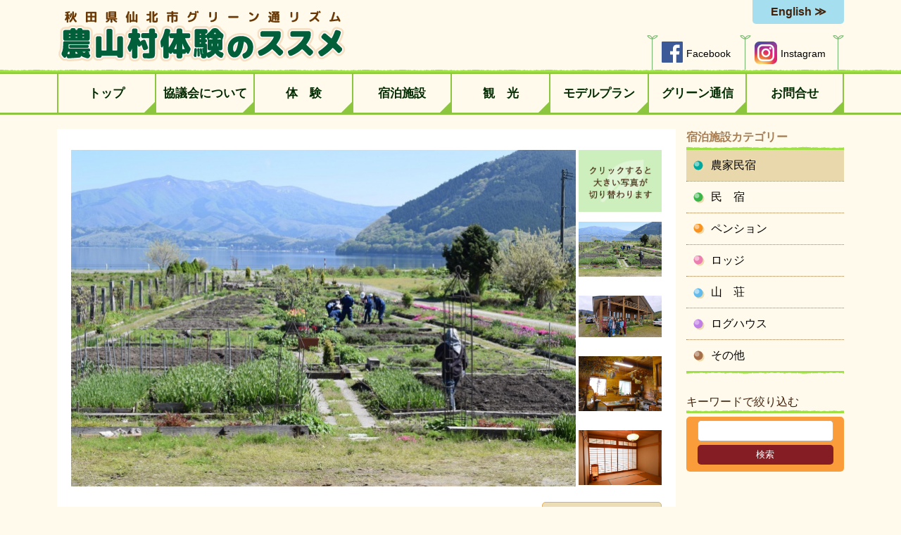

--- FILE ---
content_type: text/html; charset=UTF-8
request_url: https://semboku-gt.jp/stay/teruko/
body_size: 5864
content:
<!DOCTYPE HTML PUBLIC "-//W3C//DTD HTML 4.01 Transitional//EN">
<html>
<head>
    <link rel="shortcut icon" href="https://semboku-gt.jp/img/all/favicon.ico">
    <meta name="viewport" content="width=device-width,initial-scale=1.0,user-scalable=no,maximum-scale=1" />
    <meta name="keywords" content="農山村体験,仙北市,グリーンツーリズム,秋田,田沢湖,角館,西木,農家民宿,宿泊体験,レジャー,きりたんぽ,樺細工,仙北市農山村体験推進協議会">
    <meta name="description" content="仙北市農山村体験推進協議会の公式サイト" >
    <title>農家民宿 輝湖 | 農山村体験のススメ</title>
    <link type="text/css" rel="stylesheet" href="https://semboku-gt.jp/css/page-style.css" />

    <script type="text/javascript" src="https://semboku-gt.jp/js/jquery.min.js"></script>
	
	<!--ハンバーガーメニュー -->
	<script src="https://semboku-gt.jp/js/fatNav/jquery.fatNav.js"></script>
	<script>
	$(document).ready(function() {
    	$.fatNav();
	});
	</script>
	
	<!--「宿泊施設」サムネイル写真スクリプト -->
	<script type="text/javascript">
	$(function(){
	$("img.ChangePhoto").click(function(){
		var ImgSrc = $(this).attr("src");
		var ImgAlt = $(this).attr("alt");
		$("img#MainPhoto").attr({src:ImgSrc,alt:ImgAlt});
		$("img#MainPhoto").hide();
		$("img#MainPhoto").fadeIn("slow");
		return false;
	});
	});
	</script>

	<!--「体験」スライド -->
	<script type="text/javascript" src="https://semboku-gt.jp/js/bxslider/jquery.bxslider2.js"></script>
	<link rel="stylesheet" href="https://semboku-gt.jp/js/bxslider/jquery.bxslider2.css" />
	<script>
	jQuery(document).ready(function($){
            $('.bxslider2').bxSlider({
　　　　　　　　　auto: true,
　　　　　　　　　mode: 'fade',
　　　　　　　　　speed:2500,
                  pager: true,
                  controls:false,
				  responsive: true,
                  pause:6000
            });
        });
	</script>
	

	<!--「宿泊施設」googleマップの埋め込み -->
	<script src="https://maps.googleapis.com/maps/api/js?key=AIzaSyAbsQmSvNkEEnI1IksQGFw7SjQYsXLLstI"></script>
	<script type="text/javascript">
	(function($) {
 
	function new_map( $el ) {
    var $markers = $el.find('.marker');       
    var args = {
        zoom        : 16,
        center      : new google.maps.LatLng(0, 0),
        mapTypeId   : google.maps.MapTypeId.ROADMAP
    };       
    var map = new google.maps.Map( $el[0], args);
    map.markers = [];
    $markers.each(function(){ 
        add_marker( $(this), map );
    });
    center_map( map );
    return map;
	}

	function add_marker( $marker, map ) {
    var latlng = new google.maps.LatLng( $marker.attr('data-lat'), $marker.attr('data-lng') );
    var marker = new google.maps.Marker({
        position    : latlng,
        map         : map
    });
    map.markers.push( marker );
    if( $marker.html() )
    {
        var infowindow = new google.maps.InfoWindow({
            content     : $marker.html()
        });
        google.maps.event.addListener(marker, 'click', function() {
            infowindow.open( map, marker );
        });
    }
	}

	function center_map( map ) {
    var bounds = new google.maps.LatLngBounds();
    $.each( map.markers, function( i, marker ){
        var latlng = new google.maps.LatLng( marker.position.lat(), marker.position.lng() );
        bounds.extend( latlng );
    });
    if( map.markers.length == 1 )
    {
        map.setCenter( bounds.getCenter() );
        map.setZoom( 16 );
    }
    else
    {
        map.fitBounds( bounds );
    }
	}

	var map = null;
	$(document).ready(function(){
    $('.acf-map').each(function(){
        map = new_map( $(this) );
    });
	});
	})(jQuery);
	</script>
	
	<!-- Global site tag (gtag.js) - Google Analytics -->
	<script async src="https://www.googletagmanager.com/gtag/js?id=UA-116647564-1"></script>
	<script>
  	window.dataLayer = window.dataLayer || [];
  	function gtag(){dataLayer.push(arguments);}
  	gtag('js', new Date());

  	gtag('config', 'UA-116647564-1');
	</script>
	
</head>

<body>
	
<!-- ヘッダー -->
<div class="header">
<div class="header-left">
	<div class="header-logo"><a href="https://semboku-gt.jp"><img src="https://semboku-gt.jp/img/all/hed_01.png"></a></div>
</div>
<div class="header-right">
	<a class="en-bottom" href="https://semboku-gt.jp/en/">English ≫</a>
	<div class="clear"></div>
	
	<div class="header-leaf"></div>
	<div class="header-box1"><a href="https://www.facebook.com/sembokugt/" target="_blank"><img src="https://semboku-gt.jp/img/all/hed_03.png"></a><a href="https://www.facebook.com/sembokugt/" target="_blank"><p>Facebook</p></a></div>
	<div class="header-leaf"></div>
	<div class="header-box2"><a href="https://www.instagram.com/sembokugt/?hl=ja" target="_blank"><img src="https://semboku-gt.jp/img/all/hed_04.png"></a><a href="https://www.instagram.com/sembokugt/?hl=ja" target="_blank"><p>Instagram</p></a></div>
	<div class="header-leaf"></div>
</div>
		
<!--ハンバーガーメニュー-->
<div class="fat-nav">
    <div class="fat-nav__wrapper">
        <ul>
        <li class="fat-left"><a href="https://semboku-gt.jp">トップ</a></li>
        <li class="fat-right"><a href="https://semboku-gt.jp/about/">協議会について</a></li>
			<div class="clear"></div>
        <li class="fat-left"><a href="https://semboku-gt.jp/experience/">体　験</a></li>
        <li class="fat-right"><a href="https://semboku-gt.jp/stay/">宿泊施設</a></li>
			<div class="clear"></div>
		<li class="fat-left"><a href="https://semboku-gt.jp/sightseeing/">観　光</a></li>
		<li class="fat-right"><a href="https://semboku-gt.jp/category/plan/">モデルプラン</a></li>
			<div class="clear"></div>
		<li class="fat-left"><a href="https://semboku-gt.jp/blog/">グリーン通信</a></li>
		<li class="fat-right"><a href="https://semboku-gt.jp/contact/">お問合せ</a></li>
			<div class="clear"></div>
			<li class="fat-left" style="border-bottom:none; border-right:none;"><a href="https://www.facebook.com/sembokugt/" target="_blank"><img src="https://semboku-gt.jp/img/all/hed_03.png"><p>Facebook</p></a></li>
		<li class="fat-right" style="border-bottom:none;"><a href="https://www.instagram.com/sembokugt/?hl=ja" target="_blank"><img src="https://semboku-gt.jp/img/all/hed_04.png"><p>Instagram</p></a></li>
			<div class="clear"></div>
		<li><a class="fat-en-bottom" href="https://semboku-gt.jp/en/">English ≫</a></li>
		<li style="margin:10px 0 0 0; text-align:center;"><a style="display: block; color:#fff; font-size:15px;" href="https://semboku-gt.jp/sitepolicy/">サイトポリシー</a></li>
        </ul>
    </div>
</div>

<div class="clear"></div>
</div>
<div class="menu-line"></div>
<!-- ヘッダーここまで -->

		

<!-- トップメニュー -->
<div class="nav-border">
   <div id="navi">
       <div class="navigation">
	<div class="menu-menu-container"><ul id="menu-menu" class="menu"><li id="menu-item-22" class="menu-item menu-item-type-custom menu-item-object-custom menu-item-home menu-item-22"><a href="https://semboku-gt.jp/">トップ</a></li>
<li id="menu-item-21" class="menu-item menu-item-type-post_type menu-item-object-page menu-item-21"><a href="https://semboku-gt.jp/about/">協議会について</a></li>
<li id="menu-item-64" class="menu-item menu-item-type-custom menu-item-object-custom menu-item-64"><a href="https://semboku-gt.jp/experience/">体　験</a></li>
<li id="menu-item-65" class="menu-item menu-item-type-custom menu-item-object-custom menu-item-65"><a href="https://semboku-gt.jp/stay/">宿泊施設</a></li>
<li id="menu-item-18" class="menu-item menu-item-type-post_type menu-item-object-page menu-item-18"><a href="https://semboku-gt.jp/sightseeing/">観　光</a></li>
<li id="menu-item-192" class="menu-item menu-item-type-custom menu-item-object-custom menu-item-192"><a href="https://semboku-gt.jp/category/plan/">モデルプラン</a></li>
<li id="menu-item-66" class="menu-item menu-item-type-custom menu-item-object-custom menu-item-66"><a href="https://semboku-gt.jp/blog/">グリーン通信</a></li>
<li id="menu-item-184" class="menu-item menu-item-type-custom menu-item-object-custom menu-item-184"><a href="https://semboku-gt.jp/contact/">お問合せ</a></li>
</ul></div>       </div>
   </div>
</div>
<!-- トップメニューここまで -->

<div class="body-main">


<div class="body-right">
<div class="sidebar">
<div class="sub-title">宿泊施設カテゴリー</div>
<div class="sub-top"></div>
<ul class="said-nav">
	<!-- 農家民宿 --> 
	<li class="stay-said-li1"><a style="border-top:0;" class="active" href="https://semboku-gt.jp/staylist/farm-inn/">農家民宿</a></li>
	<li class="stay-said-li2"><a href="https://semboku-gt.jp/staylist/guest-house/">民　宿</a></li>
	<li class="stay-said-li3"><a href="https://semboku-gt.jp/staylist/bb/">ペンション</a></li>
	<li class="stay-said-li4"><a href="https://semboku-gt.jp/staylist/lodge/">ロッジ</a></li>
	<li class="stay-said-li5"><a href="https://semboku-gt.jp/staylist/mountain-retreat/">山　荘</a></li>
	<li class="stay-said-li6"><a href="https://semboku-gt.jp/staylist/log-house/">ログハウス</a></li>
	<li class="stay-said-li7"><a href="https://semboku-gt.jp/staylist/other/">その他</a></li>
</ul>
<div class="sub-under"></div>
	
<li id="search-2" class="widget widget_search">
	<h2 class="widgettitle">キーワードで絞り込む</h2>
	<form role="search" method="get" id="searchform" class="searchform" action="https://semboku-gt.jp/">
		<div>
		<label class="screen-reader-text" for="s">検索:</label>
		<input type="hidden" name="post_type" value="stay">
		<input type="text" value="" name="s" id="s" />
		<input type="submit" id="searchsubmit" value="検索" />
		</div>
	</form>
</li>
	
</div>
</div>
	
	
	
<!-- 記事要素 -->
<div class="body-left">
<div class="sidebar">


	

	
<div class="wrap">
<div class="wrap-big"><img src="https://semboku-gt.jp/wp/wp-content/uploads/2018/03/18558612_1393474530698668_6284305736389037689_o.jpg" alt="" id="MainPhoto"></div>
<ul>
<li><img src="../../img/stay/photo.png" alt="" class="ChangePhoto-top"></li>
<li><img src="https://semboku-gt.jp/wp/wp-content/uploads/2018/03/18558612_1393474530698668_6284305736389037689_o.jpg" alt="" class="ChangePhoto"></li>
<li><img src="https://semboku-gt.jp/wp/wp-content/uploads/2018/03/205873680_335646454806605_1077360429526562472_n.jpg" alt="" class="ChangePhoto"></li>
<li><img src="https://semboku-gt.jp/wp/wp-content/uploads/2018/03/204653380_298157218664269_3473784246244670156_n.jpg" alt="" class="ChangePhoto"></li>
<li style="margin-right:0;"><img src="https://semboku-gt.jp/wp/wp-content/uploads/2018/03/206512982_228357752251563_6340051277716105430_n.jpg" alt="" class="ChangePhoto"></li>
<div class="clear"></div>

</ul>
</div>
<div class="clear"></div>

	 <a class="stay-single-bottom" href="https://semboku-gt.jp/reserve/">宿泊予約する</a>

	
<div class="stay-list-title-farm-inn" style="margin-top:20px;">農家民宿 輝湖</div>
<div class="single-stay-content"><p><span style="font-weight: 400;">電柱や木に全く邪魔されず、目の前に広がる<strong>田沢湖の美しい景色を贅沢に独り占め</strong>できる農家民宿です。ハーブガーデンを営んでおり、ハーブの摘み取りやカゴ編み、つる細工作りなどの体験も楽しむことができます。最高のロケーションにきっと感動すること間違いなしです！</span></p><h3>プロモーション動画</h3><p><iframe title="「Teruko」-Semboku City PV-" width="500" height="281" src="https://www.youtube.com/embed/6LLC7MswVf4?feature=oembed" frameborder="0" allow="accelerometer; autoplay; clipboard-write; encrypted-media; gyroscope; picture-in-picture; web-share" referrerpolicy="strict-origin-when-cross-origin" allowfullscreen></iframe></p><h3>オーナーインタビュー</h3><p><iframe title="「Teruko」-Owner&#039;s interview-" width="500" height="281" src="https://www.youtube.com/embed/zMETiHs1PDQ?feature=oembed" frameborder="0" allow="accelerometer; autoplay; clipboard-write; encrypted-media; gyroscope; picture-in-picture; web-share" referrerpolicy="strict-origin-when-cross-origin" allowfullscreen></iframe></p><p>＜近隣観光スポット＞</p><ul><li>田沢湖：目の前</li><li>思い出の潟分校：車で4分（昭和49年に廃校になった分校を修復し一般公開しています）</li><li>田沢湖（たつこ像）：車で7分</li><li>田沢湖（白浜の遊泳場）：車で12分</li></ul></div>

	
<div class="flex">
  <div class="about-left">代表者</div>
  <div class="about-right">高橋　輝子</div>
<div class="clear"></div>
</div>
<div class="flex">
  <div class="about-left">住　所</div>
  <div class="about-right">仙北市田沢湖潟字蛭児堂90-2</div>
<div class="clear"></div>
</div>
<div class="flex">
  <div class="about-left">TEL</div>
  <div class="about-right">0187-43-0053</div>
<div class="clear"></div>
</div>
<div class="flex">
  <div class="about-left">宿泊料金<br>（税込）</div>
  <div class="about-right">【大人料金】<br />
□1泊2食付 10,000円～<br />
□1泊朝食付 7,500円～<br />
□素泊まり 6,000円～<br />
【小学生料金】<br />
□1泊2食付 7,000円～<br />
□1泊朝食付 5,500円～<br />
□素泊まり 4,500円～		  <!--その他以外は、共通文あり-->
	  <p style="font-size:15px; line-height:1.2em; margin-top:10px;">※時期などにより宿泊料金が異なる場合がございますので、ご予約希望を受付後、正式な宿泊料金をお知らせいたします。</p>
		</div>
<div class="clear"></div>
</div>
<div class="flex">
  <div class="about-left">宿泊定員</div>
  <div class="about-right">5	  		  <!--その他以外は、あり-->
	  人
		</div>
<div class="clear"></div>
</div>
<div class="flex">
  <div class="about-left">施設備品</div>
  <div class="about-right">歯ブラシ、フェイスタオル、バスタオル、ドライヤー、浴衣</div>
<div class="clear"></div>
</div>
<div class="flex">
  <div class="about-left">Wi-Fi</div>
  <div class="about-right">使用できます</div>
<div class="clear"></div>
</div>
<div class="flex">
  <div class="about-left">最寄駅</div>
  <div class="about-right">【アクセス】<br />
＜バス＞<br />
ＪＲ田沢湖駅から「田沢湖一周線」を利用し、「上田子ノ木（かみたつこのき）」で下車（所要時間約20分）。バス停より徒歩4分です。<br />
バス時刻（田沢湖駅）10:45発、13:25発、15:25発、16:20発、17:55（土日祝運休）発<br />
＜車＞<br />
ＪＲ田沢湖駅から約20分です。<br />
<br />
※なるべく路線バスのご利用をお願いしていますが、駅と宿間の送迎をご希望の方はお問い合わせください。<br />
</div>
<div class="clear"></div>
</div>
<div class="flex">
  <div class="about-left">お支払方法</div>
  <div class="about-right">現金もしくは前払いのキャッシュレス決済が可能です。</div>
<div class="clear"></div>
</div>
<div class="flex">
  <div class="about-left">備考</div>
  <div class="about-right"></div>
<div class="clear"></div>
</div>
	
<div class="acf-map">
    <div class="marker" data-lat="39.7006342" data-lng="140.68189370000005"></div>
</div>
	

			 <a class="stay-single-bottom2" href="https://semboku-gt.jp/reserve/">宿泊予約する</a>
	




<div style="margin-top:15px;"><b>【ご予約の際の注意事項】</b></div>
<div class="form-indenttext">①宿泊予定日の1週間以上前にお申込み下さい。1週間以内のご予約については直接宿泊施設へお問合せ下さい。</div>
	<div class="form-indenttext">②当協議会事務局より宿泊施設へお部屋の空き状況を確認の上、 ご予約可否をメールにてご連絡いたします。</div>
<div class="form-indenttext">③土日祝やゴールデンウィーク、年末年始の期間中にご予約いただいた場合、翌営業日以降にご予約可否をメールいたします。</div>
	
</div>
</div>



<div class="clear"></div>

</div>



<!-- フッター -->
<div class="footer-border"></div>
<div class="footer">
<div class="footer-area">

<div class="footer-left">
  	<div class="footer-text1">一般社団法人　仙北市農山村体験推進協議会</div>
  	<img class="footer-img" src="https://semboku-gt.jp/img/all/foot_02.png">
  	<div class="footer-text2">
  	〒014-0392 　<br class="br-phone">秋田県仙北市角館町中菅沢81-8<br>
  	TEL：0187-43-2277<br class="br-phone">（平日9：00～17：00）<br>
	FAX：0187-55-1515
  	</div>
	<div class="clear"></div>
</div>


<div class="footer-search">
	<div>サイト内検索<img style="margin:0 0 -6px 0;" src="https://semboku-gt.jp/img/all/foot_03.png"></div>
	<form role="search" method="get" id="searchform" class="" action="https://semboku-gt.jp/">
	<div>
		<input class="footer-search-box" type="text" value="" name="s" id=""/>
		<input class="footer-search-submit" type="submit" id="" value="検 索" />
		<div class="clear"></div>
	</div>
	</form>
</div>


<div class="footer-right">
	<div class="footer-right-box1">
	<div class="footer-link"><a href="https://semboku-gt.jp">トップページ</a></div>
	<div class="footer-link"><a href="https://semboku-gt.jp/about/">協議会について</a></div>
	<div class="footer-link"><a href="https://semboku-gt.jp/about/overview/">団体概要</a></div>
	<div class="footer-link"><a href="https://semboku-gt.jp/experience/">体　験</a></div>
	<div class="footer-link"><a href="https://semboku-gt.jp/stay/">宿泊施設</a></div>
	<div class="footer-link"><a href="https://semboku-gt.jp/sightseeing/">観　光</a></div>
	</div>
	<div class="footer-right-box2">
	<div class="footer-link"><a href="https://semboku-gt.jp/category/plan/">モデルプラン</a></div>
	<div class="footer-link"><a href="https://semboku-gt.jp/blog/">グリーン通信</a></div>
	<div class="footer-link"><a href="https://semboku-gt.jp/contact/">お問合せ</a></div>
	<div class="footer-link"><a href="https://semboku-gt.jp/reserve/">予約フォーム</a></div>
	<div class="footer-link"><a href="https://semboku-gt.jp/about/member/">会員一覧</a></div>
	<div class="footer-link"><a href="https://semboku-gt.jp/sitepolicy/">サイトポリシー</a></div>
	</div>
</div>
<div class="clear"></div>


</div>
</div>
<div class="copy">Copyright (C) 2018 semboku-gt All Rights Reserved.</div>
<!-- フッターここまで -->


<link href="https://semboku-gt.jp/js/fit-sidebar/jquery.fit-sidebar.css" rel="stylesheet" type="text/css" media="screen" >
<script src="https://semboku-gt.jp/js/fit-sidebar/jquery.fit-sidebar.js"></script>
<script type="text/javascript">
$('.body-right .sidebar').fitSidebar({
  wrapper : '.body-left-expe .body-left',
  responsiveWidth : 1118
});
</script>

</body>
</html>

--- FILE ---
content_type: text/css
request_url: https://semboku-gt.jp/css/page-style.css
body_size: 10012
content:
/*
Theme Name: 仙北市農山村体験推進協議会
Description: 仙北市農山村体験推進協議会のテーマ
Author: Mika Obata
Version: 1.0

2018.03
*/


/*
有限会社インフォテック　2カラムスタイル
2018 小畑


☆優先順位☆

[1位(スマホ)]・・・739px以下のスタイル
[2位(タブレット)]・740px以上～1117px以内のスタイル
[3位(パソコン)]・・1118px以上のスタイル


・3種類でフレキシブル対応をしているので今後さらに分ける場合は追加出来ます
・全てに対応させたい場合は[1位]のみに記述しておけばOKです
*/



/* ---スマホ(739px以下の時のスタイル)--- */

body{
	font-family:"Yu Gothic Medium", "游ゴシック Medium", YuGothic, "游ゴシック体", "ヒラギノ角ゴ Pro W3", "メイリオ", sans-serif;
	margin:0;
	background-color:#fffaeB;
	line-height:1.5em;
}
p{
	font-size:16px;
	margin:0;
	padding:0;
}



/*クリア用*/
.clear{
	clear:both;
}
.br-phone {
    display: inline;
}
.br-pc {
    	display:none;
}



/*メイン*/
.body-main{
	padding:20px 0;
	margin: 0 5px;
}
.body-left{
	float:none;
	background-color:#fff;
	padding:10px 5px;
	margin:0 0 20px 0;
}
.body-left-expe{
	float:none;
	padding:10px 5px;
	margin:0 0 20px 0;
}
.body-left-green{
	float:none;
	background-color:#fff;
	padding:10px 5px;
	margin:0 0 20px 0;
}
.body-right{
	float:none;
	width:100%;
}



/*ヘッダー*/
.header{
		width:100%;
}
.header-left{
		float:none;
		padding-top:60px;
		padding-bottom:10px;
}
.header-logo img{
    		display: block;
		width: auto;
		height: auto;
		max-width: 95%;
		max-height: 100%;
		margin-left: auto;
		margin-right: auto;
}
.header-right{
		display:none;
}



/*メニュー*/
.menu-line{
	background-image: url("../../../../../img/all/menu_01.png");
	height:4px;
	margin:0;
}
.nav-border{
  	border-top:0;
  	border-bottom:3px solid #8CC63F;
  	margin:0;
}
.menu{
	display:none;
}
/*ハンバーガーアイコンのCSS*/
.hamburger {
  display: block;
  position: fixed;
  width: 100%;
  height: 45px;
  background-color:#015f3a;
  border-bottom:3px solid #024427;
  opacity: 0.9;
  top: 0;
  right: 0;
  z-index: 10000;
  padding: 12px;
  -moz-box-sizing: border-box;
  -webkit-box-sizing: border-box;
  box-sizing: border-box;
  -webkit-tap-highlight-color: transparent;
  -webkit-tap-highlight-color: transparent;
  -ms-touch-action: manipulation;
  touch-action: manipulation;
}
.hamburger__icon {
  position: relative;
  margin-top: 7px;
  margin-bottom: 7px;
}
.hamburger__icon, .hamburger__icon:before, .hamburger__icon:after {
  display: block;
  width: 25px;
  height: 2px;
  background-color: #fff;
  -moz-transition-property: background-color, -moz-transform;
  -o-transition-property: background-color, -o-transform;
  -webkit-transition-property: background-color, -webkit-transform;
  transition-property: background-color, transform;
  -moz-transition-duration: 0.4s;
  -o-transition-duration: 0.4s;
  -webkit-transition-duration: 0.4s;
  transition-duration: 0.4s;
}
.hamburger__icon:before, .hamburger__icon:after {
  position: absolute;
  content: "";
}
.hamburger__icon:before {
  top: -7px;
}
.hamburger__icon:after {
  top: 7px;
}
.hamburger.active .hamburger__icon {
  background-color: transparent;
}
.hamburger.active .hamburger__icon:before, .hamburger.active .hamburger__icon:after {
  background-color: #fff;
}
.hamburger.active .hamburger__icon:before {
  -moz-transform: translateY(7px) rotate(45deg);
  -ms-transform: translateY(7px) rotate(45deg);
  -webkit-transform: translateY(7px) rotate(45deg);
  transform: translateY(7px) rotate(45deg);
}
.hamburger.active .hamburger__icon:after {
  -moz-transform: translateY(-7px) rotate(-45deg);
  -ms-transform: translateY(-7px) rotate(-45deg);
  -webkit-transform: translateY(-7px) rotate(-45deg);
  transform: translateY(-7px) rotate(-45deg);
}
.fat-nav {
  top: 0;
  right: 0;
  z-index: 9999;
  position: fixed;
  display: none;
  width: 100%;
  height: 100%;
  background: rgba(0, 0, 0, 0.8);
  -moz-transform: scale(1.4);
  -ms-transform: scale(1.4);
  -webkit-transform: scale(1.4);
  transform: scale(1.4);
  -moz-transition-property: -moz-transform;
  -o-transition-property: -o-transform;
  -webkit-transition-property: -webkit-transform;
  transition-property: transform;
  -moz-transition-duration: 0.4s;
  -o-transition-duration: 0.4s;
  -webkit-transition-duration: 0.4s;
  transition-duration: 0.4s;
  overflow-y: auto;
  overflow-x: hidden;
  -webkit-overflow-scrolling: touch;
}
.fat-nav__wrapper {
  width: 100%;
  height: 100%;
  display: table;
  table-layout: fixed;
}
.fat-nav.active {
  -moz-transform: scale(1);
  -ms-transform: scale(1);
  -webkit-transform: scale(1);
  transform: scale(1);
}
.fat-nav ul {
  display: table-cell;
  vertical-align: middle;
  margin: 0;
  padding: 0;
}
.fat-nav li {
  display: block;
  list-style-type: none;
  text-align: center;
  padding: 0;
}
.fat-nav li:hover {
	background-color:rgba(255,255,255,0.5);
}
.fat-nav li.fat-left {
  width:49.5%;
  float:left;
  border-top:1px dotted #fff;
  border-right:1px dotted #fff;
}
.fat-nav li.fat-right {
  width:50%;
  float:right;
  border-top:1px dotted #fff;
}
.fat-nav li, .fat-nav li a {
  color: #fff;
}
.fat-nav li a {
  display:block;
  text-decoration: none;
  padding:10px 0;
}
.fat-en-bottom{
	display: block;
	width:90%;
	background-color:#a5dfef;
	text-decoration: none;
	color:#42210B;
	text-align:center;
	font-weight:bold;
	padding:5px 0;
	margin:20px auto 0 auto;
	border-radius: 5px;
}
.fat-en-bottom:hover{
	background-color:#40bfe2;
}



/*フッター*/
.footer-border{
	background-image: url("../../../../../img/all/foot_01.png");
	height:7px;
}
.footer{
	background-color:#1AA05D;
}
.footer-area{
	padding:20px 5px;
}
.footer-left{
	width:100%;
	float:none;
}
.footer-search{
	width:70%;
	float:none;
	margin-left:auto;
	margin-right:auto;
	margin-top:30px;
}
.footer-search-box{
	width:65%;
}
.footer-search-submit{
	width:25%;
}

/*フッター検索用ウィジェットスタイル*/
.footer-search-box {
    display: block;
    float:left;
    width: 70%;
    padding: 1px 5px;
    margin:0;
    border-radius: 0;
}
.footer-search-submit{
    display: block;
    float:right;
    width: 28%;
    height:26px;
    background-color: #17A05E;
    border:1px solid #000;
    margin:0;
    padding:0;
    color:#000;
    border-radius: 0;
}
.footer-search-submit:hover{
    color:#17A05E;
    background-color: #fff;
}

/*フッターサイトマップを非表示*/
.footer-right{
    display:none;
}
.footer-text1{
	font-size:18px;
	font-weight: bold;
	text-align:center;
}
.footer-text2{
	float:none;
	text-align:center;
}
.footer-img{
	display: block;
	float:none;
	margin:15px auto;
}
.copy{
	font-size:13px;
	background-color:#42210B;
	color:#8C6239;
	padding:3px 0;
    	text-align:center;
}




/*サイドメニュー*/
.said-nav{
	margin: 0;
	padding: 0;
	list-style: none;
}
.said-nav li{
	padding: 0;
	margin: 0;
}
.sub-title{
	color:#A67C52;
	font-weight: bold;
}
.sub-top{
	background-image: url("../../../../../img/all/sub_top.png");
	height:6px;
}
.sub-under{
	background-image: url("../../../../../img/all/sub_under.png");
	height:6px;
}


/*「協議会について」サイド*/
.about-said-li1 a, .about-said-li2 a,
.about-said-li3 a, .about-said-li4 a{
	display: block;
	width: 100%;
	background-image: url("../../../../../img/about/kyogikai_ico.png");
	background-repeat: no-repeat;
	background-position: left 10px top 15px;
	color:#000;
	text-decoration: none;
	text-align: left;
	margin:0 0 0 0;
	padding:10px 0 10px 35px;
	border-top: 1px dotted #A67C52;
	-webkit-box-sizing: border-box;
	-moz-box-sizing: border-box;
	-o-box-sizing: border-box;
	-ms-box-sizing: border-box;
	 box-sizing: border-box;
}
.about-said-li1 a:hover,
.about-said-li2 a:hover,
.about-said-li3 a:hover,
.about-said-li4 a:hover{
	background-color:#EAD8AD;
}


/*「会員一覧」サイド*/
.member-said-li1 a, .member-said-li2 a,
.member-said-li3 a, .member-said-li4 a,
.member-said-li5 a, .member-said-li6 a,
.member-said-li7 a{
	display: block;
	width: 100%;
	background-repeat: no-repeat;
	background-position: left 10px top 15px;
	color:#000;
	text-decoration: none;
	text-align: left;
	margin:0 0 0 0;
	padding:10px 0 10px 35px;
	border-top: 1px dotted #A67C52;
	-webkit-box-sizing: border-box;
	-moz-box-sizing: border-box;
	-o-box-sizing: border-box;
	-ms-box-sizing: border-box;
	 box-sizing: border-box;
}
.member-said-li1 a{
	background-image: url("../../../../../img/member/sub1.png");
}
.member-said-li2 a{
	background-image: url("../../../../../img/member/sub2.png");
}
.member-said-li3 a{
	background-image: url("../../../../../img/member/sub3.png");
}
.member-said-li4 a{
	background-image: url("../../../../../img/member/sub4.png");
}
.member-said-li5 a{
	background-image: url("../../../../../img/member/sub5.png");
}
.member-said-li6 a{
	background-image: url("../../../../../img/member/sub6.png");
}
.member-said-li7 a{
	background-image: url("../../../../../img/member/sub7.png");
}
.member-said-li1 a:hover,
.member-said-li2 a:hover,
.member-said-li3 a:hover,
.member-said-li4 a:hover,
.member-said-li5 a:hover,
.member-said-li6 a:hover,
.member-said-li7 a:hover{
	background-color:#EAD8AD;
}


/*「体験」サイド*/
.said-li1 a, .said-li2 a,
.said-li3 a, .said-li4 a,
.said-li5 a{
	display: block;
	width: 100%;
	background-repeat: no-repeat;
	background-position: left 10px top 15px;
	color:#000;
	text-decoration: none;
	text-align: left;
	margin:0 0 0 0;
	padding:10px 0 10px 35px;
	border-top: 1px dotted #A67C52;
	-webkit-box-sizing: border-box;
	-moz-box-sizing: border-box;
	-o-box-sizing: border-box;
	-ms-box-sizing: border-box;
	 box-sizing: border-box;
}
.said-link a{
    display: block;
    width: 100%;
    color: #3d1b04;
	margin: 15px 0;
    padding: 10px 15px 10px 15px;
	text-align: center;
    box-sizing: border-box;
	font-size: 16px;
    font-weight: bold;
	text-decoration: none;
	background-color: #EDDDB7;
    border-radius: 10px;
    border: 1px solid #ddb162;
}
.said-li1 a{
	background-image: url("../../../../../img/experience/sub1.png");
}
.said-li2 a{
	background-image: url("../../../../../img/experience/sub2.png");
}
.said-li3 a{
	background-image: url("../../../../../img/experience/sub3.png");
}
.said-li4 a{
	background-image: url("../../../../../img/experience/sub4.png");
}
.said-li5 a{
	background-image: url("../../../../../img/experience/sub5.png");
}

.said-li1 a:hover,
.said-li2 a:hover,
.said-li3 a:hover,
.said-li4 a:hover,
.said-li5 a:hover{
	background-color:#EAD8AD;
}
.said-link a:hover{
	color: #fff;
	background-color:#3d1b04;
}
.said-li1 a.active,
.said-li2 a.active,
.said-li3 a.active,
.said-li4 a.active,
.said-li5 a.active{
	background-color:#EAD8AD;
}

.said-link a.active{
	color: #fff;
	background-color:#3d1b04;
}


/*「宿泊施設」サイド*/
.stay-said-li1 a, .stay-said-li2 a,
.stay-said-li3 a, .stay-said-li4 a,
.stay-said-li5 a, .stay-said-li6 a,
.stay-said-li7 a{
	display: block;
	width: 100%;
	background-repeat: no-repeat;
	background-position: left 10px top 15px;
	color:#000;
	text-decoration: none;
	text-align: left;
	margin:0 0 0 0;
	padding:10px 0 10px 35px;
	border-top: 1px dotted #A67C52;
	-webkit-box-sizing: border-box;
	-moz-box-sizing: border-box;
	-o-box-sizing: border-box;
	-ms-box-sizing: border-box;
	 box-sizing: border-box;
}
.stay-said-li1 a{
	background-image: url("../../../../../img/stay/sub1.png");
}
.stay-said-li2 a{
	background-image: url("../../../../../img/stay/sub2.png");
}
.stay-said-li3 a{
	background-image: url("../../../../../img/stay/sub3.png");
}
.stay-said-li4 a{
	background-image: url("../../../../../img/stay/sub4.png");
}
.stay-said-li5 a{
	background-image: url("../../../../../img/stay/sub5.png");
}
.stay-said-li6 a{
	background-image: url("../../../../../img/stay/sub6.png");
}
.stay-said-li7 a{
	background-image: url("../../../../../img/stay/sub7.png");
}
.stay-said-li1 a:hover,
.stay-said-li2 a:hover,
.stay-said-li3 a:hover,
.stay-said-li4 a:hover,
.stay-said-li5 a:hover,
.stay-said-li6 a:hover,
.stay-said-li7 a:hover{
	background-color:#EAD8AD;
}
.stay-said-li1 a.active,
.stay-said-li2 a.active,
.stay-said-li3 a.active,
.stay-said-li4 a.active,
.stay-said-li5 a.active,
.stay-said-li6 a.active,
.stay-said-li7 a.active{
	background-color:#EAD8AD;
}

/*「観光」サイド*/
.sig-said-li1 a, .sig-said-li2 a,
.sig-said-li3 a, .sig-said-li4 a{
	display: block;
	width: 100%;
	background-repeat: no-repeat;
	background-position: left 10px top 15px;
	color:#000;
	text-decoration: none;
	text-align: left;
	margin:0 0 0 0;
	padding:10px 0 10px 35px;
	border-top: 1px dotted #A67C52;
	-webkit-box-sizing: border-box;
	-moz-box-sizing: border-box;
	-o-box-sizing: border-box;
	-ms-box-sizing: border-box;
	 box-sizing: border-box;
}
.sig-said-li1 a{
	background-image: url("../../../../../img/sightseeing/sub1.png");
}
.sig-said-li2 a{
	background-image: url("../../../../../img/sightseeing/sub2.png");
}
.sig-said-li3 a{
	background-image: url("../../../../../img/sightseeing/sub3.png");
}
.sig-said-li4 a{
	background-image: url("../../../../../img/sightseeing/sub4.png");
}
.sig-said-li1 a:hover,
.sig-said-li2 a:hover,
.sig-said-li3 a:hover,
.sig-said-li4 a:hover{
	background-color:#EAD8AD;
}



/*「グリーン通信」サイド */
.green-said-li1 a, .green-said-li2 a,
.green-said-li3 a, .green-said-li4 a{
	display: block;
	width: 100%;
	background-repeat: no-repeat;
	background-position: left 10px top 15px;
	color:#000;
	text-decoration: none;
	text-align: left;
	margin:0 0 0 0;
	padding:10px 0 10px 35px;
	border-top: 1px dotted #A67C52;
	-webkit-box-sizing: border-box;
	-moz-box-sizing: border-box;
	-o-box-sizing: border-box;
	-ms-box-sizing: border-box;
	 box-sizing: border-box;
}
.green-said-li1 a{
	background-image: url("../../../../../img/blog/sub1.png");
}
.green-said-li2 a{
	background-image: url("../../../../../img/blog/sub2.png");
}
.green-said-li3 a{
	background-image: url("../../../../../img/blog/sub3.png");
}
.green-said-li4 a{
	background-image: url("../../../../../img/blog/sub4.png");
}
.green-said-li1 a:hover,
.green-said-li2 a:hover,
.green-said-li3 a:hover,
.green-said-li4 a:hover{
	background-color:#EAD8AD;
}
.green-said-li1 a.active,
.green-said-li2 a.active,
.green-said-li3 a.active,
.green-said-li4 a.active{
	background-color:#EAD8AD;
}


/*「協議会について」*/
.about-h2{
    width: 100%;
    background-image: url("../../../../../img/about/kyogikai_ico.png");
    background-position: left 10px bottom 9px;
    background-repeat: no-repeat;
    box-sizing: border-box;
    color: #000;
    font-size: 20px;
    border-bottom:2px solid #00A99D;
    margin: 15px 0 10px;
    padding: 4px 0 2px 35px;
}
.about-text{
	padding:0 15px;
}
.indent-text{
	margin-left: 1.5em;
	text-indent: -1.5em;
}
.about-box1{
	float:none;
	width:100%;
	margin:15px auto;
}
.about-box2{
	float:none;
	width:100%;
	margin:15px auto;
}
.about-box3{
	float:none;
	width:100%;
	margin:15px auto;
}
.about-box1 img,
.about-box2 img,
.about-box3 img{
	max-width: 100%;
	display: block;
	margin: 0 auto;
}
.about-box1 p,
.about-box2 p,
.about-box3 p{
	text-align:center;
	font-size:90%;
	line-height: 1.3em;
	padding-top: 5px;
}
.flex{
	display: inline;
}
.about-left{
	width:100%;
	float:none;
	background-color:#EDDDB7;
	border-bottom: 1px dashed #808080;
	color:42210B;
	padding:5px 0;
	display: flex;
	text-align:center;
	align-items: center;
	justify-content: center;
	margin:0 0 2px 0;
}
.about-right{
	float:none;
	border-bottom: 1px dashed #808080;
	padding:5px 20px;
	text-align:left;
	margin:0 0 2px 0;
}



/*「会員一覧」*/
.member-title1{
	font-size:20px;
	color:#42210B;
	background-color:#FED2FF;
	text-align:left;
	padding:5px 20px;
	margin:0;
	font-size:16px;
	font-weight:normal;
}
.member-title2{
	font-size:20px;
	color:#42210B;
	background-color:#D0F495;
	text-align:left;
	padding:5px 20px;
	margin:20px 0 0 0;
	font-size:16px;
	font-weight:normal;
}
.member-title3{
	font-size:20px;
	color:#42210B;
	background-color:#96E2D9;
	text-align:left;
	padding:5px 20px;
	margin:20px 0 0 0;
	font-size:16px;
	font-weight:normal;
}
.member-title4{
	font-size:20px;
	color:#42210B;
	background-color:#FCD9AE;
	text-align:left;
	padding:5px 20px;
	margin:20px 0 0 0;
	font-size:16px;
	font-weight:normal;
}
.member-title5{
	font-size:20px;
	color:#42210B;
	background-color:#BDF1FF;
	text-align:left;
	padding:5px 20px;
	margin:20px 0 0 0;
	font-size:16px;
	font-weight:normal;
}
.member-title6{
	font-size:20px;
	color:#42210B;
	background-color:#FFF59C;
	text-align:left;
	padding:5px 20px;
	margin:20px 0 0 0;
	font-size:16px;
	font-weight:normal;
}
.member-title7{
	font-size:20px;
	color:#42210B;
	background-color:#E3CBF7;
	text-align:left;
	padding:5px 20px;
	margin:20px 0 0 0;
	font-size:16px;
	font-weight:normal;
}
.member-top{
	background-color:#fff;
	border:1px solid #E6E6E6;
	padding:20px 10px;
}
.member-bottom1 a,
.member-bottom2 a,
.member-bottom3 a,
.member-bottom4 a,
.member-bottom5 a,
.member-bottom6 a,
.member-bottom7 a{
	display: block;
	color:#000;
	text-decoration: none;
	text-align:center;
  	background-repeat: no-repeat;
  	background-position:right bottom;
	padding:0;
	text-decoration: none;
}
.member-bottom1 a{
	background-color:#FED2FF;
	background-image: url("../../../../../img/member/member1.png");
}
.member-bottom2 a{
	background-color:#D0F495;
	background-image: url("../../../../../img/member/member2.png");
}
.member-bottom3 a{
	background-color:#96E2D9;
	background-image: url("../../../../../img/member/member3.png");
}
.member-bottom4 a{
	background-color:FCD9AE;
	background-image: url("../../../../../img/member/member4.png");
}
.member-bottom5 a{
	background-color:#BDF1FF;
	background-image: url("../../../../../img/member/member5.png");
}
.member-bottom6 a{
	background-color:#FFF59C;
	background-image: url("../../../../../img/member/member6.png");
}
.member-bottom7 a{
	background-color:#E3CBF7;
	background-image: url("../../../../../img/member/member7.png");
}
.member-bottom1 a:hover,
.member-bottom2 a:hover,
.member-bottom3 a:hover,
.member-bottom4 a:hover,
.member-bottom5 a:hover,
.member-bottom6 a:hover,
.member-bottom7 a:hover{
	opacity: 0.6;
}


/*「体験」固定ページ*/
.archive-expe-title{
	font-size:20px;
	color:#42210B;
	background-color:#FFEA83;
	font-weight: bold;
	text-align:center;
	padding:5px 0;
}
.archive-expe-box1,
.archive-expe-box2,
.archive-expe-box3{
	float:none;
	margin:10px 0;
	background-color:#fff;
	padding:0 0 10px 0;
}
.archive-expe-img{
	max-width:100%;
	display: block;
	margin:0 auto;
}
.archive-expe-subtitile{
	font-size:20px;
	padding:2px 0;
	text-align:center;
	font-weight: bold;
	margin-top:5px;
}
.archive-expe-border{
	background-image: url("../../../../../img/all/sub_top.png");
	height:6px;
	margin:0 10px;
}
.archive-expe-text{
	padding:10px 20px;
	height:auto;
}
.archive-expe-bottom{
	display: block;
	width:90%;
	background-color:#EDDDB7;
	text-decoration: none;
	color:#42210B;
	text-align:center;
	font-weight:bold;
	padding:3px 0;
	margin:0 auto 0 auto;
	border-radius: 5px;
}
.archive-expe-bottom:hover{
	background-color:#FF9536;
}



/*「体験」一覧スタイル*/
.expe-list1, .expe-list1-R{
	width:100%;
	float:none;
	margin:0 0 20px 0;
}
.expe-list2{
	display: block;
	height: 0;
	width: 100%;
	padding-bottom: 100%;
  	overflow: hidden;
  	position: relative;
}
.expe-list2:hover{
    	opacity: 0.6;
}
.expe-list2 img{
  	position: absolute;
  	top: 50%;
  	left: 50%;
  	-webkit-transform: translate(-50%, -50%);
  	-ms-transform: translate(-50%, -50%);
  	transform: translate(-50%, -50%);
	z-index:1;
}
.expe-list-title1, .expe-list-title2, .expe-list-title3,
.expe-list-title4, .expe-list-title5{
	width:100%;
	height:32px;
	line-height:32px;
	background-color: rgba( 255, 255, 255, 0.85 );
  	background-repeat: no-repeat;
  	background-position:right bottom;
    	color: #000;
	position:absolute;
	z-index:3;
	margin:0;
	padding:0 0 0 10px;
	font-weight: bold;
	bottom: 0px;
    	-webkit-box-sizing: border-box;
    	-moz-box-sizing: border-box;
    	-o-box-sizing: border-box;
    	-ms-box-sizing: border-box;
    	box-sizing: border-box;
}
.expe-list-title1{
	background-image: url("../../../../../img/experience/category1.png");
}
.expe-list-title2{
	background-image: url("../../../../../img/experience/category2.png");
}
.expe-list-title3{
	background-image: url("../../../../../img/experience/category3.png");
}
.expe-list-title4{
	background-image: url("../../../../../img/experience/category4.png");
}
.expe-list-title5{
	background-image: url("../../../../../img/experience/category5.png");
}



/*「体験」単記事スタイル*/
.single-box{
	width:100%;
	margin-left:auto;
	margin-right:auto;
}
.single-expe-title h1{
    	font-size: 25px;
	font-weight: bold;
	text-align:center;
}
.single-expe-content h2{
    width: 100%;
    background-color: #FFEA83;
    background-image: url("../../../../../img/experience/title.png");
    background-position: left 10px bottom 7px;
    background-repeat: no-repeat;
    border-radius: 5px;
    box-sizing: border-box;
    color: #000;
    font-size: 16px;
    margin: 20px 0 10px;
    padding: 4px 0 2px 35px;
}
.single-expe-content p{
	padding:0 10px;
}



/*「宿泊施設」一覧スタイル*/
.stay-list-farm-inn, .stay-list-guest-house, .stay-list-bb,
.stay-list-lodge, .stay-list-mountain-retreat,
.stay-list-log-house, .stay-list-other{
	position: relative;
    	background-color: #fff;
	border:1px solid #D3A97F;
	margin:0 0 10px 0;
	padding:10px;
}
.stay-list-farm-inn:after{
    position: absolute;
    content: '';
    right: -1px;
    bottom: -1px;
    border-width:0 0 30px 30px;
    border-style: solid;
    border-color:  #fffaeB #00a99d;
}
.stay-list-guest-house:after{
    position: absolute;
    content: '';
    right: -1px;
    bottom: -1px;
    border-width:0 0 30px 30px;
    border-style: solid;
    border-color:  #fffaeB #39b54a;
}
.stay-list-bb:after{
    position: absolute;
    content: '';
    right: -1px;
    bottom: -1px;
    border-width:0 0 30px 30px;
    border-style: solid;
    border-color:  #fffaeB #f7931e;
}
.stay-list-lodge:after{
    position: absolute;
    content: '';
    right: -1px;
    bottom: -1px;
    border-width:0 0 30px 30px;
    border-style: solid;
    border-color:  #fffaeB #f7b0cd;
}
.stay-list-mountain-retreat:after{
    position: absolute;
    content: '';
    right: -1px;
    bottom: -1px;
    border-width:0 0 30px 30px;
    border-style: solid;
    border-color:  #fffaeB #62bbed;
}
.stay-list-log-house:after{
    position: absolute;
    content: '';
    right: -1px;
    bottom: -1px;
    border-width:0 0 30px 30px;
    border-style: solid;
    border-color:  #fffaeB #dcb9ed;
}
.stay-list-other:after{
    position: absolute;
    content: '';
    right: -1px;
    bottom: -1px;
    border-width:0 0 30px 30px;
    border-style: solid;
    border-color:  #fffaeB #a56e49;
}
.stay-list-left{
	width:100%;
	float:none;
	margin:0 0 0 0;
}
.stay-list-right{
	width:100%;
	float:none;
}
.stay-img1{
	width:65%;
	float:left;
}
.stay-img2{
	width:32%;
	float:left;
	margin:0 0 0 1%;
}
.stay-img3{
	width:32%;
	float:left;
	margin:1% 0 0 1%;
}
.stay-list-title-farm-inn{
    width: 100%;
    background-image: url("../../../../../img/stay/title1.png");
    background-position: left 5px bottom 7px;
    background-repeat: no-repeat;
    box-sizing: border-box;
    color: #000;
    font-size: 20px;
    font-weight: bold;
    border-bottom:2px solid #00A99D;
    margin:13px 0 0 0;
    padding: 0 0 2px 27px;
}
.stay-list-title-guest-house{
    width: 100%;
    background-image: url("../../../../../img/stay/title2.png");
    background-position: left 5px bottom 7px;
    background-repeat: no-repeat;
    box-sizing: border-box;
    color: #000;
    font-size: 20px;
    font-weight: bold;
    border-bottom:2px solid #39B54A;
    margin:13px 0 0 0;
    padding: 0 0 2px 27px;
}
.stay-list-title-bb{
    width: 100%;
    background-image: url("../../../../../img/stay/title3.png");
    background-position: left 5px bottom 7px;
    background-repeat: no-repeat;
    box-sizing: border-box;
    color: #000;
    font-size: 20px;
    font-weight: bold;
    border-bottom:2px solid #F7931E;
    margin:13px 0 0 0;
    padding: 0 0 2px 27px;
}
.stay-list-title-lodge{
    width: 100%;
    background-image: url("../../../../../img/stay/title4.png");
    background-position: left 5px bottom 7px;
    background-repeat: no-repeat;
    box-sizing: border-box;
    color: #000;
    font-size: 20px;
    font-weight: bold;
    border-bottom:2px solid #f7b0cd;
    margin:13px 0 0 0;
    padding: 0 0 2px 27px;
}
.stay-list-title-mountain-retreat{
    width: 100%;
    background-image: url("../../../../../img/stay/title5.png");
    background-position: left 5px bottom 7px;
    background-repeat: no-repeat;
    box-sizing: border-box;
    color: #000;
    font-size: 20px;
    font-weight: bold;
    border-bottom:2px solid #62BBED;
    margin:13px 0 0 0;
    padding: 0 0 2px 27px;
}
.stay-list-title-log-house{
    width: 100%;
    background-image: url("../../../../../img/stay/title6.png");
    background-position: left 5px bottom 7px;
    background-repeat: no-repeat;
    box-sizing: border-box;
    color: #000;
    font-size: 20px;
    font-weight: bold;
    border-bottom:2px solid #dcb9ed;
    margin:13px 0 0 0;
    padding: 0 0 2px 27px;
}
.stay-list-title-other{
    width: 100%;
    background-image: url("../../../../../img/stay/title7.png");
    background-position: left 5px bottom 7px;
    background-repeat: no-repeat;
    box-sizing: border-box;
    color: #000;
    font-size: 20px;
    font-weight: bold;
    border-bottom:2px solid #663514;
    margin:13px 0 0 0;
    padding: 0 0 2px 27px;
}

.stay-category-farm-inn, .stay-category-guest-house, .stay-category-bb,
.stay-category-lodge, .stay-category-mountain-retreat, .stay-category-log-house,
.stay-category-other{
    	font-size: 14px;
	text-align:right;
}
.stay-category-farm-inn{
	color:#00a99d;
}
.stay-category-guest-house{
	color:#39b54a;
}
.stay-category-bb{
	color:#f7931e;
}
.stay-category-lodge{
	color:#f7b0cd;
}
.stay-category-mountain-retreat{
	color:#62bbed;
}
.stay-category-log-house{
	color:#dcb9ed;
}
.stay-category-other{
	color:#a56e49;
}
.stay-bottom{
    width:65%;
    background-color: #EDDDB7;
    color: #3d1b04;
    display: block;
    font-size: 15px;
    font-weight: bold;
    margin: 20px auto;
    padding: 4px 0;
    text-align: center;
    text-decoration: none;
    border: 1px solid #ddb162;
    border-radius: 5px;
}
.stay-bottom:hover{
    background-color: #42210B;
    color: #fff;
}



/*「宿泊施設」単記事スタイル*/
.single-stay-content{
	padding:10px;
}
.stay-table-left{
    background-color: #D1E9F2;
    border-left: 1px solid #BCD9E2;
    border-right: 1px solid #BCD9E2;
    border-top:none;
    border-bottom:none;
    color:#002530;
    float: none;
    padding: 7px 0;
    text-align: center;
    display: flex;
    align-items: center;
    justify-content: center;
}
.stay-table-right{
    border: 1px solid #BCD9E2;
    float: none;
    padding: 7px 10px;
    text-align: left;
}

.acf-map {
    width: 100%;
    height: 400px;
    border: #ccc solid 1px;
    margin: 20px 0;
}
.acf-map img {
   max-width: inherit !important;
}
.stay-single-bottom, .stay-single-bottom2{
    float:none;
    width:50%;
    background-color: #EDDDB7;
    color: #3d1b04;
    display: block;
    font-size: 15px;
    font-weight: bold;
    margin: 10px auto 0 auto;
    padding: 3px 0;
    text-align: center;
    text-decoration: none;
    border: 1px solid #ddb162;
    border-radius: 5px;
}
.stay-single-bottom:hover, .stay-single-bottom2:hover{
    background-color: #42210B;
    color: #fff;
}



/* 「宿泊施設」クリックで画像切り替わる（タブレット・スマホ） */
.wrap {
    margin: 0;
    padding: 0;
}
.wrap-big{
    max-width:100%;
    float:none;
}
.wrap img{
    width:100%;
}
.wrap ul {
    width:100%;
    float:none;
    display: block;
    margin-top: 5px;
    margin-bottom:0;
    margin-left:auto;
    margin-right:auto;
    overflow: hidden;
    padding: 0;
}
.wrap li {
    display: block;
    float: left;
    width: 19.2%;
    margin: 0 1% 0 0;
    padding: 0;
}
.wrap li img {
    width: 100%;
    cursor: pointer;
    margin:2px 0;
}
@-moz-document url-prefix() {
	.wrap li img {
    	width: 100%;
    	cursor: pointer;
    	margin:2px 0;
	}
}
.ChangePhoto-top{
	margin:2px 0 0 0;
}



/*「観光」*/
.sig-box{
	background-color: #fff;
	border: 1px solid #D3A97F;
	margin: 0 0 20px 0;
	padding: 15px;
}
.sig-left{
	width:100%;
	float:auto;
}
.sig-right{
	width:100%;
	float:auto;
	margin:10px 0 0 0;
}
.sig-left img{
	max-width: 100%;
	display: block;
	margin: 0 auto;
}
.sig-title1{
	max-height:35px;
	background-color:#FED9FF;
	font-size:20px;
    	font-weight: bold;
	text-align:center;
	margin:0 0 15px 0;
	padding:3px 0;
	border-radius: 5px;
}
.sig-title2{
	max-height:35px;
	background-color:#CEEAA2;
	font-size:20px;
    	font-weight: bold;
	text-align:center;
	margin:0 0 15px 0;
	padding:3px 0;
	border-radius: 5px;
}
.sig-title3{
	max-height:35px;
	background-color:#FEE0C4;
	font-size:20px;
    	font-weight: bold;
	text-align:center;
	margin:0 0 15px 0;
	padding:3px 0;
	border-radius: 5px;
}
.sig-title4{
	max-height:35px;
	background-color:#D4EAFF;
	font-size:20px;
    	font-weight: bold;
	text-align:center;
	margin:0 0 15px 0;
	padding:3px 0;
	border-radius: 5px;
}
.sig-title-leftimg{
	float:left;
	margin-top: -7px;
	margin-bottom: -10px;
}
.sig-title-rightimg{
	float:right;
	margin-top: -7px;
	margin-bottom: -10px;
}
.banner-textbox{
	background-color:#EDDDB7;
	border:1px solid #DDBB78;
	text-align:center;
	padding:10px;
	margin:20px 0 10px 0;
}
.banner-textbox img{
	max-width: 100%;
	display: block;
	margin: 0 auto;
}
.sig-banner{
	text-align:center;
	margin:0 0 10px 0;

}
.sig-banner img{
	border:1px solid #000;
}
.sig-banner a:hover{
	opacity: 0.6;
}



/*「グリーン通信」一覧*/
.green-list-a{
	text-decoration: none;
}
.green-list-notice, .green-list-event,
.green-list-plan, .green-list-report{
	position: relative;
    	background-color: #fff;
	border:1px solid #D3A97F;
	margin:0 0 10px 0;
	padding:10px;
}
.green-list-notice:hover, .green-list-event:hover,
.green-list-plan:hover, .green-list-report:hover{
   	background-color:#cdefbd;
}
.green-list-notice:after{
    position: absolute;
    content: '';
    right: -1px;
    bottom: -1px;
    border-width:0 0 25px 25px;
    border-style: solid;
    border-color:  #fffaeB #00ABFF;
}
.green-list-event:after{
    position: absolute;
    content: '';
    right: -1px;
    bottom: -1px;
    border-width:0 0 25px 25px;
    border-style: solid;
    border-color:  #fffaeB #FFA9D6;
}
.green-list-plan:after{
    position: absolute;
    content: '';
    right: -1px;
    bottom: -1px;
    border-width:0 0 25px 25px;
    border-style: solid;
    border-color:  #fffaeB #F7931E;
}
.green-list-report:after{
    position: absolute;
    content: '';
    right: -1px;
    bottom: -1px;
    border-width:0 0 25px 25px;
    border-style: solid;
    border-color:  #fffaeB #009C00;
}
.green-list-notice a, .green-list-event a,
.green-list-plan a, .green-list-report a{
    	display: block;
}
.green-listleft{
	width: 100%;
	float: none;
}
.green-listright{
	width: 100%;
	float: none;
}
.green-listleft img{
	display: block;
	max-height: 200px;
	max-width: 280px;
	width: auto;
	margin-top: 0;
	margin-left: auto;
	margin-right: auto;
}
.green-list-time{
	color: #808080;
	font-size: 14px;
	text-align:right;
}
.green-list-title-notice, .green-list-title-event,
.green-list-title-plan, .green-list-title-report{
	background-image: url("../../../../../img/blog/title.png");
	background-position: left 5px bottom 7px;
	background-repeat: no-repeat;
	box-sizing: border-box;
	color: #000;
	font-size: 18px;
	font-weight: bold;
	margin: 0;
	padding: 0 0 2px 27px;
}
.green-list-title-notice{
	border-bottom: 2px solid #00ABFF;
}
.green-list-title-event{
	border-bottom: 2px solid #FFA9D6;
}
.green-list-title-plan{
	border-bottom: 2px solid #F7931E;
}
.green-list-title-report{
	border-bottom: 2px solid #009C00;
}
.green-list-category-notice{
	color: #00ABFF;
	font-size: 14px;
	text-align:right;
}
.green-list-category-event{
	color: #FFA9D6;
	font-size: 14px;
	text-align:right;
}
.green-list-category-plan{
	color: #F7931E;
	font-size: 14px;
	text-align:right;
}
.green-list-category-report{
	color: #009C00;
	font-size: 14px;
	text-align:right;
}
.green-list-text{
	padding:10px;
	color:#000;
}



/*「グリーン通信」単記事*/
.green-single-time{
	color: #808080;
	font-size: 14px;
	text-align:left;
}
.green-single-title-notice, .green-single-title-event,
.green-single-title-plan, .green-single-title-report{
	box-sizing: border-box;
	color: #000;
	font-size: 20px;
	font-weight: bold;
	margin: 10px 0 0 0;
	padding: 0 0 2px 27px;
}
.green-single-title-notice{
	border-bottom: 2px solid #00ABFF;
}
.green-single-title-event{
	border-bottom: 2px solid #FFA9D6;
}
.green-single-title-plan{
	border-bottom: 2px solid #F7931E;
}
.green-single-title-report{
	border-bottom: 2px solid #009C00;
}
.single-content h2{
    width: 100%;
    background-color: #D5F99B;
    background-image: url("../../../../../img/blog/sub5.png");
    background-position: left 10px bottom 7px;
    background-repeat: no-repeat;
    border-radius: 5px;
    box-sizing: border-box;
    color: #000;
    font-size: 16px;
    margin: 20px 0 10px;
    padding: 4px 0 2px 35px;
}
.single-content p {
    padding: 0 10px;
}.single-content img{
	max-width: 100%;
	display: block;
	margin: 10px auto;
}
.year-btn a {
    background-color: #F8EED1;
    border-radius: 5px;
    color: #000;
    display: block;
    margin: 10px 0 0 0;
    padding: 3px 15px 3px 0;
    text-align: right;
    text-decoration: none;
}
.year-btn a:hover {
    background-color:#c69c6d;
}

.next-btn a {
    background-color: #F8EED1;
    border-radius: 5px;
    color: #000;
    display: block;
    margin: 10px 0 0 0;
    padding: 3px 0 3px 15px;
    text-align: left;
    text-decoration: none;
}
.next-btn a:hover {
    background-color:#c69c6d;
}



/*ページナビ*/
.page-bottom-navi {
    padding:10px 0;
    margin:10px 0;
    text-align: center;
}
.page-stay-navi {
    background-color:#F2D4B6;
    padding:10px 0;
    margin:10px 0;
    text-align: center;
}
.wp-pagenavi a, .wp-pagenavi span {
    border: 1px solid #000000;
    margin: 3px;
    padding: 4px 20px;
    text-decoration: none;
    color: #000;
}
.wp-pagenavi a:hover, .wp-pagenavi span:hover {
    background-color:#fff;
    color: #42210B;
}
a.previouspostslink, a.nextpostslink{
    padding: 4px 30px;
}
.wp-pagenavi span.current {
    background-color:#42210B;
    color: #fff;
}



/*ウィジェット*/
.archive-green{
	font-size:18px;
	padding:0;
	margin:0;
}
.widget{
	list-style-type: none;
}
.screen-reader-text {
    display: none;
    visibility: hidden;
}
.widget_search{
    margin: 0;
    padding: 0;
}
.searchform{
    margin-bottom:0;
    background-color:#FB9C3B;
    padding:5px;
    border-radius: 5px;
}
#s {
    display: block;
    width: 90%;
    height:30px;
    margin:0 auto;
}
#searchsubmit{
    display: block;
    width: 90%;
    background-color: #851D25;
    border:none;
    padding: 5px 10px;
    margin:5px auto;
    color:#fff;
    border-radius: 5px;
}
#searchsubmit:hover{
	opacity: 0.6;
}
.widgettitle{
    	font-size: 16px;
    	margin-top: 20px;
	margin-bottom:5px;
	background-image: url("../../../../../img/all/sub_top.png");
    	background-repeat:repeat-x;
    	background-position: bottom;
	color:#42210B;
	padding:6px 0 4px 0;
	font-weight: normal;
}
.widget_categories ul, .widget_recent_entries ul, .widget_archive ul {
	list-style-type: none;
    	font-size: 15px;
	margin:0;
	padding:0;
}
.widget_categories ul li a, .widget_recent_entries ul li a, .widget_archive ul li a {
	display: block;
	width: 100%;
	background-image: url("../../../../../img/blog/sub6.png");
	background-repeat: no-repeat;
	background-position: left 7px top 10px;
	color:#42210B;
	text-decoration: none;
	text-align: left;
	margin:0 0 0 0;
	padding:3px 10px 3px 30px;
	-webkit-box-sizing: border-box;
	-moz-box-sizing: border-box;
	-o-box-sizing: border-box;
	-ms-box-sizing: border-box;
	 box-sizing: border-box;

}
.widget_categories ul li:hover, .widget_recent_entries ul li:hover, .widget_archive ul li:hover {
	background-color: #cdefbd;
}
.widget_categories ul a, .widget_recent_entries ul a, .widget_archive ul  a{
    color: #000;
    text-decoration: none;
}



/*お問合せ*/
.form-back{
	background-color:#fff;
}
h2.contact-title{
	font-size: 30px;
	text-align: left;
	color:#525263;
    	font-weight: bold;
	padding:0;
	margin: 0 0 10px 0;
}
.contact-title-hr{
	border: 0 none;
	border-top:1px solid #CCCCCC;
	height: 1px;
	margin:0;
}
.contact-hr {
	border: 0 none;
	border-top:1px dotted #B3B3B3;
	height: 1px;
	margin: 1rem 0;
}
.contact-img{
	display: block;
	max-width: 100%;
	margin-left: auto;
	margin-right: auto;
	margin-top: 20px;
	margin-bottom: 20px;
}
.contact-text{
	font-size:15px;
	color:#FF0000;
}
.contact-border {
	padding: 10px;
	margin-bottom: 10px;
	border: 1px dashed #dcdcdc;
}
.comment-red{
	color:#FF0000;
}
.form-indenttext{
	margin-left: 1em;
	text-indent: -1em;
}
.form-left {
    float: none;
    margin-left: 5%;
    padding-top:0;
    width: 90%;
}
.form-right {
    float: none;
    margin-left: auto;
    margin-right: auto;
    width: 95%;
}
button, input, select, textarea {
    border: 1px solid #B3B3B3;
    border-radius: 5px;
    box-sizing: border-box;
    font-family: inherit;
    padding: 0.5rem;
    width: 100%;
}
.input-left{
    width:49%;
    float:left;
}
.input-right{
    width:49%;
    float:right;
}
.input-text.floatL {
	float: left;
}
.input-text.w10 {
	width: 10%;
}
.input-text.w14 {
	width: 14%;
}
.input-text.w15 {
	width: 15%;
}
.input-text.w30 {
	width: 30%;
}
.input-text.w33 {
	width: 33%;
}
.mwform-checkbox-field input {
	width: auto;
}
.mw_wp_form .error {
	margin-top: 10px !important;
	display: block !important;
	font-size: 15px !important;
	color: #FF0000 !important;
}
.mw_wp_form .man-box .error {
	margin: 5px 0 10px 0;
}
/*.mw_wp_form .man-box .error:last-of-type {
	margin-bottom: 0;
}*/
.mw_wp_form .allergy-box .error {
	margin: 5px 0 10px;
}
input.input-radio{
    border: 1px solid #B3B3B3;
    border-radius: 5px;
    box-sizing: border-box;
    font-family: inherit;
    padding: 0.5rem;
    margin-left:20px;
    width: auto;
}
.radio-text{
    margin-right:5px;
}
.g-recaptcha{
	display: block;
	max-width: 304px;
	margin-left: auto;
	margin-right: auto;
	margin-top: 20px;
	margin-bottom: 20px;
}
.form-bottom {
    width: 90%;
    margin-left:auto;
    margin-right:auto;
}
.submit-bottom {
    width: 45%;
    float:left;
    background-color: #E6E6E6;
    border:1px solid #B3B3B3;
    font-size:17px;
}
.reset-bottom {
    width: 45%;
    float:right;
    background-color: #E6E6E6;
    border:1px solid #B3B3B3;
    font-size:17px;
}
.reset-bottom:hover {
    background-color: #B5B4B4;
}
.mwform-checkbox-field input {
	width: auto;
}
.mw_wp_form .error {
	margin-top: 10px !important;
    display: block !important;
    font-size: 15px !important;
    color: #FF0000 !important;
}
.page-id-1747 .body-bg,
.parent-pageid-1747 .body-bg,
.page-id-1759 .body-bg,
.parent-pageid-1759 .body-bg,
.page-id-3007 .body-bg,
.parent-pageid-3007 .body-bg
 {
	background: #FFF;
}
/*フォームプレビュー*/
.mw_wp_form_confirm {
	margin: auto;
	width: 810px;
}
@media screen and (max-width: 740px) {
	.mw_wp_form_confirm {
		width: auto;
	}
}
.mw_wp_form_confirm .man-num {
	margin: 7px 0 0;
	float: left;
}
.mw_wp_form_confirm .reset-bottom {
	display: none;
}
.mw_wp_form_confirm .contact-text {
	display: none;
}
.mw_wp_form_confirm .contact-border {
	padding: 0;
	margin: 0;
	border: none;
}
.mw_wp_form_confirm .bbnone .form-left,
.mw_wp_form_confirm .bbnone .form-right {
	border-bottom: none;
}
.mw_wp_form_confirm .contact-ttl {
	display: none;
}
.confirm-txt {
	margin: 10px auto 15px;
	width: 900px;
}
@media screen and (max-width: 740px) {
	.confirm-txt {
		margin: 10px 15px 15px;
		width: auto;
	}
}
.mw_wp_form_confirm .form-flex {
	display: flex;
}
.mw_wp_form_confirm .form-flex:first-of-type {
	border-top: 1px solid #379C5F;
}
.mw_wp_form_confirm .form-left {
	margin-left: 0;
	padding: 7px 0;
	width: 30%;
	border-left: 1px solid #379C5F;
	border-right: 1px solid #379C5F;
	border-top: none;
	border-bottom: 1px solid #379C5F;
	background-color: #DDF2D1;
	text-align: center;
	display: flex;
	align-items: center;
	justify-content: center;
}
.mw_wp_form_confirm .form-right {
	margin-left: 0;
	width: 70%;
	padding: 7px 20px;
	border-left: none;
	border-right: 1px solid #379C5F;
	border-top: none;
	border-bottom: 1px solid #379C5F;
	min-height: 24px;
}
.mw_wp_form_confirm .contact-hr,
.mw_wp_form_confirm .confirm-hide {
	display: none;
}
.mw_wp_form_confirm .index-hide,
.mw_wp_form_confirm .confirm-show {
	display: inline-block;
}
.mw_wp_form_confirm .form-bottom {
	margin-top: 20px;
}
.mw_wp_form_confirm .input-left,
.mw_wp_form_confirm .input-right {
	width: auto;
	float: none;
	display: inline;
}
.mw_wp_form_confirm .back-btn {
	width: 45%;
    float: left;
    background-color: #E6E6E6;
    border: 1px solid #B3B3B3;
    font-size: 17px;
    margin-right: 20px;
}
.mw_wp_form_confirm .contact-border:first-of-type {
	margin-bottom: 0;
}
.parent-pageid-1958 .confirm-txt {
	width: auto;
}
.submit-bottom:hover,
.reset-bottom:hover,
.back-btn:hover {
    background-color: #B5B4B4;
}
.mw_wp_form_complete {
	margin: auto;
	width: 900px;
}
.confim-flex{
	display:inline;
}
.confim-left{
    float: none;
    background-color: #DDF2D1;
    border-left: 1px solid #379C5F;
    border-right:1px solid #379C5F;
    border-top:none;
    border-bottom:none;
    padding: 7px 0;
    text-align: center;
    display: flex;
    align-items: center;
    justify-content: center;
}
.confim-right{
    float: none;
    padding: 7px 20px;
    border:1px solid #379C5F;
    min-height:24px;
    word-wrap: break-word;
}
.fotm-textbox{
	margin:15px 3%;
}
.fotm-textbox2{
	margin:15px 7%;
}
#mw_wp_form_mw-wp-form-1751,
#mw_wp_form_mw-wp-form-1761 {
	margin: auto;
	width: 900px;
}
@media screen and (max-width: 740px) {
	#mw_wp_form_mw-wp-form-1751,
	#mw_wp_form_mw-wp-form-1761 {
		width: auto;
	}
}
.page-id-1958 .body-bg,
.parent-pageid-1958 .body-bg,
.page-id-1980 .body-bg,
.parent-pageid-1980 .body-bg,
.page-id-3007 .body-bg,
.parent-pageid-3007 .body-bg {
	background: #FFF;
}
.contact-border:first-of-type {
	margin-bottom: 30px;
}
.mw_wp_form_input .contact-allergy1 {
	margin-left:112px;
}
.mw_wp_form_input .contact-allergy2 {
	margin-top:-5px;
}
.mw_wp_form_input .index-hide {
	display: none;
}
.mw_wp_form_input .confirm-show {
	display: none;
}
.submit-bottom:hover,
.reset-bottom:hover,
.back-btn:hover {
    background-color: #B5B4B4;
}
.drop-down_text {
	/* overflow-x: scroll; */
	overflow-x: hidden;
	height: 120px;
}
.drop-down_label {
	display: flex;
	align-items: center;
	padding-top: 10px;
}

.drop-down_label input{
width: 20px;
}


/*「検索結果」*/
.search-title{
	font-size:23px;
	padding:0 0 5px 10px;
}
.search-body{
	padding:0 3%;
}
.search-count{
	font-size:18px;
	margin:10px 0 0 0;
}
.search-box{
	background-color: #fff;
	border: 1px solid #D3A97F;
	margin: 0 0 10px 0;
	padding: 10px;
}
.search-item{
	font-size: 18px;
	padding:10px 0;
	font-weight: bold;
}


/* ---スマホここまで--- */










@media screen and (min-width: 740px) {

/* ---タブレット(740px～1117pxの時のスタイル)--- */



/*クリア用*/
.br-phone{
	display:none;
}



/*メインスタイル*/
.body-left{
	padding:30px 20px;
}
.body-left-expe{
	padding:0;
}
.body-left-green{
	padding:30px 50px;
}


/*ハンバーガーメニューをパソコン・タブレットで非表示にする*/
.hamburger{
    display:none;
}



/*ヘッダー*/
.header{
	max-width:1118px;
	margin-left:auto;
	margin-right:auto;
}
.header-left{
	float:left;
	padding-top:15px;
	padding-bottom:0;
}
.header-logo{
	width:410px;
}
.header-logo img{
		max-width: 100%;
}
.header-right{
	display:inline-block;
	float:right;
}
.header-leaf{
	float:left;
	background-image: url("../../../../../img/all/hed_02.png");
	height:50px;
	width:17px;
	margin:0 0 0 0;
}
.header-box1, .header-box2{
	float:left;
	width:115px;
}
.header-box1 img{
	float:left;
	margin:10px 0 0 5px;
}
.header-box2 img{
	float:left;
	margin:10px 0 0 5px;
}
.header-box1 p, .header-box2 p{
	float:left;
  	padding:15px 0 0 5px;
	font-size:14px;
	color:#000;
}
.header-box1 p:hover, .header-box2 p:hover{
	text-decoration: underline;
}
.en-bottom{
	float:right;
	display: block;
	width:130px;
	background-color:#a5dfef;
	text-decoration: none;
	color:#42210B;
	text-align:center;
	font-weight:bold;
	padding:5px 0;
	margin:0 0 15px 0;
	border-bottom-right-radius: 5px;
  	border-bottom-left-radius: 5px;
}
.en-bottom:hover{
	background-color:#40bfe2;
}



/*メニュー*/
.nav-border{
  	border-top:2px solid #8CC63F;
}
.menu {
	width: 100%;
	display:inline-block;
  	padding: 0;
  	margin:0;
  	list-style-type: none;
}
.menu:after {
  	content: "";
  	clear: both;
  	display: block;
}
.menu li {
  	float: left;
  	width: 25%;
  	text-align: center;
  	-webkit-box-sizing: border-box;
  	-moz-box-sizing: border-box;
 	box-sizing: border-box;
	border-left: 1px solid #8CC63F;
  	border-right: 1px solid #8CC63F;
	border-bottom: 1px solid #8CC63F;
}
.menu a {
 	display: block;
  	line-height: 55px;
  	font-size: 17px;
	font-weight:bold;
	color:#002B00;
  	text-decoration: none;
	background-image: url("../../../../../img/all/menu_02.png");
  	background-repeat: no-repeat;
  	background-position:right bottom;
}
.menu a:hover {
  	background-color:#086305;
	color:#fff;
	background-image: url("../../../../../img/all/menu_03.png");
  	background-repeat: no-repeat;
  	background-position:right bottom;
}
.current-menu-item a {
  	background-color:#086305;
	color:#fff;
	background-image: url("../../../../../img/all/menu_03.png");
  	background-repeat: no-repeat;
  	background-position:right bottom;
}



/*フッター*/
.footer-text1{
	text-align:left;
}
.footer-text2{
	float:left;
	text-align:left;
}
.footer-img{
	float:left;
	margin:8px 8px 0 0;
}
.footer-left{
	width:65%;
	float:left;
}
.footer-search{
	width:35%;
	float:right;
	margin-left:0;
	margin-top:0;
}
.footer-right{
	display: block;
	width:100%;
	float:left;
	margin:20px 0 0 0;
}
.footer-right-box1, .footer-right-box2{
	width:100%;
	float:none;
}
.footer-link a{
    background-image: url("../../../../../img/all/foot_04.png");
    background-position: left center;
    background-repeat: no-repeat;
    color: #000;
    font-size: 15px;
    padding: 0 0 0 20px;
    text-decoration: none;
}
.footer-link a:hover{
    text-decoration: underline;
}
.footer-right-box1{
	width:30%;
	float:left;
}
.footer-right-box2{
	width:30%;
	float:left;
}



/*「協議会について」*/
.about-text{
	padding:0 27px;
}
.about-box1{
	float:left;
	width:33%;
	margin:15px 0;
}
.about-box2{
	float:left;
	width:33%;
	margin:15px 0.5%;
}
.about-box3{
	float:right;
	width:33%;
	margin:15px 0;
}
.flex{
	display: flex;
}
.about-left{
	width:18%;
	float:left;
}
.about-right{
	width:82%;
	float:left;
}



/*「体験」固定ページ*/
.archive-expe-box1{
	float:left;
	width:33%;
}
.archive-expe-box2{
	float:left;
	width:33%;
	margin-left:0.5%;
	margin-right:0.5%;
}
.archive-expe-box3{
	float:right;
	width:33%;
}
.archive-expe-text{

}



/*「体験」一覧スタイル*/
.expe-list1{
	width:31%;
	float:left;
	margin:0 3% 25px 0;
}
.expe-list1-R{
	width:31%;
	float:left;
	margin:0 0 25px 0;
}



/*「体験」単記事スタイル*/


/*「宿泊施設」一覧*/
.stay-list-left{
	width:50%;
	float:left;
	margin:15px 0 0 0;
}
.stay-list-right{
	width:49%;
	float:right;
}
.stay-bottom{
    width:50%;
}



/*「宿泊施設」単記事スタイル*/
.stay-table-left{
    float: left;
    width: 18%;
    border-left: 1px solid #BCD9E2;
    border-right:1px solid #BCD9E2;
    border-top:none;
    border-bottom: 1px solid #BCD9E2;
}
.stay-table-right{
    float: left;
    width: 75%;
    padding: 7px 20px;
    border-left:none;
    border-right:1px solid #BCD9E2;
    border-top:none;
    border-bottom: 1px solid #BCD9E2;
}
.wrap li img.ChangePhoto-top{
	margin:0;
}



/*「観光」*/
.sig-left{
	width:63%;
	float:left;
}
.sig-right{
	width:33%;
	float:right;
	margin: 20px 1% 0 0;
}



/*「グリーン通信」一覧 */
.green-listleft{
	width: 35%;
	float: left;
}
.green-listright{
	width: 62%;
	float: right;
}



/*お問合せ*/
.form-main{
	padding:0;
	margin:0;
}
.form-left {
    float: left;
    padding-top:5px;
    width: 25%;
}
.form-right {
    float: left;
    width: 65%;
    margin:0 0 0 1%;
}
.form-bottom {
    width: 70%;
}
.confim-flex{
	display:flex;
}
.confim-left{
    float: left;
    width: 18%;
    border-left: 1px solid #379C5F;
    border-right:1px solid #379C5F;
    border-top:none;
    border-bottom: 1px solid #379C5F;
}
.confim-right{
    float: left;
    width: 75%;
    padding: 7px 20px;
    border-left:none;
    border-right:1px solid #379C5F;
    border-top:none;
    border-bottom: 1px solid #379C5F;
}


/* ---タブレットここまで--- */
}











@media screen and (min-width: 1024px) {

/* ---パソコン(1118px以上の時のスタイル)--- */



body{
	margin:0;
}



/*クリア用*/
.br-pc {
    	display:inline;
}



/*メインスタイル*/
.body-main{
	max-width:1118px;
	margin-left:auto;
	margin-right:auto;
}
.body-left{
	width:75%;
	float:left;
	margin:0;
}
.body-left-expe{
	width:79%;
	float:left;
	margin:0;
}
.body-left-green{
	width:69%;
	float:left;
	margin:0;
}
.body-right{
	width:20%;
	float:right;
}



/*メニュー*/
.menu {
  	display: table;
  	table-layout: fixed;
  	max-width:1118px;
  	margin: 0 auto;
  	overflow: hidden;
  	border-top: none;
}
.menu li {
  	float: none;
  	display: table-cell;
  	width: 100%;
  	border-bottom: none;
  	border-left: 1px solid #8CC63F;
  	border-right: 1px solid #8CC63F;
}
.menu li:first-child {
  	border-left: 2px solid #8CC63F;
}
.menu li:last-child {
  	border-right: 2px solid #8CC63F;
}



/*フッター*/
.footer-area{
	max-width:1118px;
	margin-left:auto;
	margin-right:auto;
	padding:20px 0;
}
.footer-left{
	width:45%;
	float:left;
}
.footer-search{
	width:22%;
	float:left;
	margin-left:20px;
}
.footer-right{
	width:28%;
	float:right;
	margin:10px 0 0 0;
}
.footer-right-box1{
	width:50%;
	float:left;
}
.footer-right-box2{
	width:50%;
	float:left;
}




/*「体験」固定ページ*/
.archive-expe-text{

}


/*「体験」一覧スタイル*/


/*「体験」単記事スタイル*/
.single-box{
	width:715px;
}


/*「宿泊施設」一覧*/
.stay-list-left{
	margin:0;
}

/*「宿泊施設」単記事スタイル*/
.stay-single-bottom{
    float:right;
    width:20%;
}
.stay-single-bottom2{
    width:40%;
    padding:5px 0;
}


/* 「宿泊施設」クリックで画像切り替わる（パソコン） */
.wrap-big{
    width: 85.5%;
    float:left;
}
.wrap ul {
    width:14%;
    float:right;
    display: block;
    margin:0;
}
.wrap li {
    float: none;
    display: block;
    width: 100%;
    margin:0;
    padding: 0;
}
.wrap li img {
    width: 100%;
    cursor: pointer;
    margin:13.5px 0;
}
@-moz-document url-prefix() {
	.wrap li img {
    	width: 100%;
    	cursor: pointer;
    	margin:10px 0;
	}
}



/*お問合せ*/
.form-main{
	width:900px;
	margin-left:auto;
	margin-right:auto;
}



/* ---パソコンここまで--- */
}


@media print {
/* --印刷時のスタイル(パソコンと同じ)--- */


body{
	margin:0;
}



/*クリア用*/
.br-pc {
    	display:inline;
}
.br-phone{
	display:none;
}


/*ハンバーガーメニューをパソコン・タブレットで非表示にする*/
.hamburger{
    display:none;
}


/*メインスタイル*/
.body-main{
	width:1118px;
	margin-left:auto;
	margin-right:auto;
}
.body-left{
	width:75%;
	float:left;
	margin:0;
}
.body-left-expe{
	width:79%;
	float:left;
	margin:0;
}
.body-left-green{
	width:69%;
	float:left;
	margin:0;
}
.body-right{
	width:20%;
	float:right;
}


/*ヘッダー*/
.header{
	max-width:1118px;
	margin-left:auto;
	margin-right:auto;
}
.header-left{
	float:left;
	padding-top:15px;
	padding-bottom:0;
}
.header-logo{
	width:410px;
}
.header-logo img{
	max-width: 100%;
}
.header-right{
	display:inline-block;
	float:right;
}
.header-leaf{
	float:left;
	background-image: url("../../../../../img/all/hed_02.png");
	height:50px;
	width:17px;
	margin:0 0 0 0;
}
.header-box1, .header-box2{
	float:left;
	width:115px;
}
.header-box1 img{
	float:left;
	margin:10px 0 0 5px;
}
.header-box2 img{
	float:left;
	margin:10px 0 0 5px;
}
.header-box1 p, .header-box2 p{
	float:left;
  	padding:15px 0 0 5px;
	font-size:14px;
	color:#000;
}
.header-box1 p:hover, .header-box2 p:hover{
	text-decoration: underline;
}
.en-bottom{
	float:right;
	display: block;
	width:130px;
	background-color:#FCB575;
	text-decoration: none;
	color:#42210B;
	text-align:center;
	font-weight:bold;
	padding:5px 0;
	margin:0 0 15px 0;
	border-bottom-right-radius: 5px;
  	border-bottom-left-radius: 5px;
}
.en-bottom:hover{
	background-color:#FF9536;
}



/*メニュー*/
.menu {
  	display: table;
  	table-layout: fixed;
  	max-width:1118px;
  	margin: 0 auto;
  	overflow: hidden;
  	border-top: none;
}
.menu li {
  	float: none;
  	display: table-cell;
  	width: 100%;
  	border-bottom: none;
  	border-left: 1px solid #8CC63F;
  	border-right: 1px solid #8CC63F;
}
.menu li:first-child {
  	border-left: 2px solid #8CC63F;
}
.menu li:last-child {
  	border-right: 2px solid #8CC63F;
}



/*メニュー*/
.nav-border{
  	border-top:2px solid #8CC63F;
}
.menu {
  	display: table;
  	table-layout: fixed;
  	width:1118px;
  	margin: 0 auto;
  	overflow: hidden;
  	border-top: none;
}
.menu:after {
  	content: "";
  	clear: both;
  	display: block;
}
.menu a {
 	display: block;
  	line-height: 55px;
  	font-size: 17px;
	font-weight:bold;
	color:#002B00;
  	text-decoration: none;
	background-image: url("../../../../../img/all/menu_02.png");
  	background-repeat: no-repeat;
  	background-position:right bottom;
}
.menu a:hover {
  	background-color:#086305;
	color:#fff;
	background-image: url("../../../../../img/all/menu_03.png");
  	background-repeat: no-repeat;
  	background-position:right bottom;
}
.menu li {
  	float: none;
  	display: table-cell;
	text-align: center;
  	width: 100%;
  	border-bottom: none;
  	border-left: 1px solid #8CC63F;
  	border-right: 1px solid #8CC63F;
}
.menu li:first-child {
  	border-left: 2px solid #8CC63F;
}
.menu li:last-child {
  	border-right: 2px solid #8CC63F;
}


/*サイドメニュー*/
.said-nav{
	margin: 0;
	padding: 0;
	list-style: none;
}
.said-nav li{
	padding: 0;
	margin: 0;
}
.sub-title{
	color:#A67C52;
	font-weight: bold;
}
.sub-top{
	background-image: url("../../../../../img/all/sub_top.png");
	height:6px;
}
.sub-under{
	background-image: url("../../../../../img/all/sub_under.png");
	height:6px;
}


/*「協議会について」サイド*/
.about-said-li1 a, .about-said-li2 a,
.about-said-li3 a, .about-said-li4 a{
	display: block;
	width: 100%;
	background-image: url("../../../../../img/about/kyogikai_ico.png");
	background-repeat: no-repeat;
	background-position: left 10px top 15px;
	color:#000;
	text-decoration: none;
	text-align: left;
	margin:0 0 0 0;
	padding:10px 0 10px 35px;
	border-top: 1px dotted #A67C52;
	-webkit-box-sizing: border-box;
	-moz-box-sizing: border-box;
	-o-box-sizing: border-box;
	-ms-box-sizing: border-box;
	 box-sizing: border-box;
}
.about-said-li1 a:hover,
.about-said-li2 a:hover,
.about-said-li3 a:hover,
.about-said-li4 a:hover{
	background-color:#EAD8AD;
}


/*「会員一覧」サイド*/
.member-said-li1 a, .member-said-li2 a,
.member-said-li3 a, .member-said-li4 a,
.member-said-li5 a, .member-said-li6 a,
.member-said-li7 a{
	display: block;
	width: 100%;
	background-repeat: no-repeat;
	background-position: left 10px top 15px;
	color:#000;
	text-decoration: none;
	text-align: left;
	margin:0 0 0 0;
	padding:10px 0 10px 35px;
	border-top: 1px dotted #A67C52;
	-webkit-box-sizing: border-box;
	-moz-box-sizing: border-box;
	-o-box-sizing: border-box;
	-ms-box-sizing: border-box;
	 box-sizing: border-box;
}
.member-said-li1 a{
	background-image: url("../../../../../img/member/sub1.png");
}
.member-said-li2 a{
	background-image: url("../../../../../img/member/sub2.png");
}
.member-said-li3 a{
	background-image: url("../../../../../img/member/sub3.png");
}
.member-said-li4 a{
	background-image: url("../../../../../img/member/sub4.png");
}
.member-said-li5 a{
	background-image: url("../../../../../img/member/sub5.png");
}
.member-said-li6 a{
	background-image: url("../../../../../img/member/sub6.png");
}
.member-said-li7 a{
	background-image: url("../../../../../img/member/sub7.png");
}
.member-said-li1 a:hover,
.member-said-li2 a:hover,
.member-said-li3 a:hover,
.member-said-li4 a:hover,
.member-said-li5 a:hover,
.member-said-li6 a:hover,
.member-said-li7 a:hover{
	background-color:#EAD8AD;
}


/*「体験」サイド*/
.said-li1 a, .said-li2 a,
.said-li3 a, .said-li4 a,
.said-li5 a {
	display: block;
	width: 100%;
	background-repeat: no-repeat;
	background-position: left 10px top 15px;
	color:#000;
	text-decoration: none;
	text-align: left;
	margin:0 0 0 0;
	padding:10px 0 10px 35px;
	border-top: 1px dotted #A67C52;
	-webkit-box-sizing: border-box;
	-moz-box-sizing: border-box;
	-o-box-sizing: border-box;
	-ms-box-sizing: border-box;
	 box-sizing: border-box;
}
.said-li1 a{
	background-image: url("../../../../../img/experience/sub1.png");
}
.said-li2 a{
	background-image: url("../../../../../img/experience/sub2.png");
}
.said-li3 a{
	background-image: url("../../../../../img/experience/sub3.png");
}
.said-li4 a{
	background-image: url("../../../../../img/experience/sub4.png");
}
.said-li5 a{
	background-image: url("../../../../../img/experience/sub5.png");
}
.said-li1 a:hover,
.said-li2 a:hover,
.said-li3 a:hover,
.said-li4 a:hover,
.said-li5 a:hover{
	background-color:#EAD8AD;
}
.said-li1 a.active,
.said-li2 a.active,
.said-li3 a.active,
.said-li4 a.active,
.said-li5 a.active{
	background-color:#EAD8AD;
}


/*「宿泊施設」サイド*/
.stay-said-li1 a, .stay-said-li2 a,
.stay-said-li3 a, .stay-said-li4 a,
.stay-said-li5 a, .stay-said-li6 a,
.stay-said-li7 a{
	display: block;
	width: 100%;
	background-repeat: no-repeat;
	background-position: left 10px top 15px;
	color:#000;
	text-decoration: none;
	text-align: left;
	margin:0 0 0 0;
	padding:10px 0 10px 35px;
	border-top: 1px dotted #A67C52;
	-webkit-box-sizing: border-box;
	-moz-box-sizing: border-box;
	-o-box-sizing: border-box;
	-ms-box-sizing: border-box;
	 box-sizing: border-box;
}
.stay-said-li1 a{
	background-image: url("../../../../../img/stay/sub1.png");
}
.stay-said-li2 a{
	background-image: url("../../../../../img/stay/sub2.png");
}
.stay-said-li3 a{
	background-image: url("../../../../../img/stay/sub3.png");
}
.stay-said-li4 a{
	background-image: url("../../../../../img/stay/sub4.png");
}
.stay-said-li5 a{
	background-image: url("../../../../../img/stay/sub5.png");
}
.stay-said-li6 a{
	background-image: url("../../../../../img/stay/sub6.png");
}
.stay-said-li7 a{
	background-image: url("../../../../../img/stay/sub7.png");
}
.stay-said-li1 a:hover,
.stay-said-li2 a:hover,
.stay-said-li3 a:hover,
.stay-said-li4 a:hover,
.stay-said-li5 a:hover,
.stay-said-li6 a:hover,
.stay-said-li7 a:hover{
	background-color:#EAD8AD;
}
.stay-said-li1 a.active,
.stay-said-li2 a.active,
.stay-said-li3 a.active,
.stay-said-li4 a.active,
.stay-said-li5 a.active,
.stay-said-li6 a.active,
.stay-said-li7 a.active{
	background-color:#EAD8AD;
}

/*「観光」サイド*/
.sig-said-li1 a, .sig-said-li2 a,
.sig-said-li3 a, .sig-said-li4 a{
	display: block;
	width: 100%;
	background-repeat: no-repeat;
	background-position: left 10px top 15px;
	color:#000;
	text-decoration: none;
	text-align: left;
	margin:0 0 0 0;
	padding:10px 0 10px 35px;
	border-top: 1px dotted #A67C52;
	-webkit-box-sizing: border-box;
	-moz-box-sizing: border-box;
	-o-box-sizing: border-box;
	-ms-box-sizing: border-box;
	 box-sizing: border-box;
}
.sig-said-li1 a{
	background-image: url("../../../../../img/sightseeing/sub1.png");
}
.sig-said-li2 a{
	background-image: url("../../../../../img/sightseeing/sub2.png");
}
.sig-said-li3 a{
	background-image: url("../../../../../img/sightseeing/sub3.png");
}
.sig-said-li4 a{
	background-image: url("../../../../../img/sightseeing/sub4.png");
}
.sig-said-li1 a:hover,
.sig-said-li2 a:hover,
.sig-said-li3 a:hover,
.sig-said-li4 a:hover{
	background-color:#EAD8AD;
}



/*「グリーン通信」サイド */
.green-said-li1 a, .green-said-li2 a,
.green-said-li3 a, .green-said-li4 a{
	display: block;
	width: 100%;
	background-repeat: no-repeat;
	background-position: left 10px top 15px;
	color:#000;
	text-decoration: none;
	text-align: left;
	margin:0 0 0 0;
	padding:10px 0 10px 35px;
	border-top: 1px dotted #A67C52;
	-webkit-box-sizing: border-box;
	-moz-box-sizing: border-box;
	-o-box-sizing: border-box;
	-ms-box-sizing: border-box;
	 box-sizing: border-box;
}
.green-said-li1 a{
	background-image: url("../../../../../img/blog/sub1.png");
}
.green-said-li2 a{
	background-image: url("../../../../../img/blog/sub2.png");
}
.green-said-li3 a{
	background-image: url("../../../../../img/blog/sub3.png");
}
.green-said-li4 a{
	background-image: url("../../../../../img/blog/sub4.png");
}
.green-said-li1 a:hover,
.green-said-li2 a:hover,
.green-said-li3 a:hover,
.green-said-li4 a:hover{
	background-color:#EAD8AD;
}
.green-said-li1 a.active,
.green-said-li2 a.active,
.green-said-li3 a.active,
.green-said-li4 a.active{
	background-color:#EAD8AD;
}



/*フッター*/
.footer-area{
	max-width:1118px;
	margin-left:auto;
	margin-right:auto;
	padding:20px 0;
}
.footer-left{
	width:45%;
	float:left;
}
.footer-search{
	width:22%;
	float:left;
	margin-left:20px;
}
.footer-right{
	width:28%;
	float:right;
	margin:10px 0 0 0;
}
.footer-text1{
	text-align:left;
}
.footer-text2{
	float:left;
	text-align:left;
}
.footer-img{
	float:left;
	margin:8px 8px 0 0;
}
.footer-right-box1{
	width:50%;
	float:left;
}
.footer-right-box2{
	width:50%;
	float:left;
}
.footer-link a{
    background-image: url("../../../../../img/all/foot_04.png");
    background-position: left center;
    background-repeat: no-repeat;
    color: #000;
    font-size: 15px;
    padding: 0 0 0 20px;
    text-decoration: none;
}
.footer-link a:hover{
    text-decoration: underline;
}
.footer-right-box1{
	width:30%;
	float:left;
}
.footer-right-box2{
	width:30%;
	float:left;
}


/*「協議会について」*/
.about-box1{
	float:left;
	width:33%;
	margin:15px 0;
}
.about-box2{
	float:left;
	width:33%;
	margin:15px 0.5%;
}
.about-box3{
	float:right;
	width:33%;
	margin:15px 0;
}
.flex{
	display: flex;
}
.about-left{
	width:18%;
	float:left;
}
.about-right{
	width:82%;
	float:left;
}



/*「体験」固定ページ*/
.archive-expe-box1{
	float:left;
	width:33%;
}
.archive-expe-box2{
	float:left;
	width:33%;
	margin-left:0.5%;
	margin-right:0.5%;
}
.archive-expe-box3{
	float:right;
	width:33%;
}
.archive-expe-text{

}


/*「体験」一覧スタイル*/
.expe-list1{
	width:31%;
	float:left;
	margin:0 3% 25px 0;
}
.expe-list1-R{
	width:31%;
	float:left;
	margin:0 0 25px 0;
}



/*「体験」単記事スタイル*/
.single-box{
	width:715px;
}


/*「宿泊施設」一覧*/
.stay-list-left{
	width:50%;
	float:left;
	margin:0;
}
.stay-list-right{
	width:49%;
	float:right;
}



/*「宿泊施設」単記事スタイル*/
.stay-table-left{
    float: left;
    width: 18%;
    border-left: 1px solid #BCD9E2;
    border-right:1px solid #BCD9E2;
    border-top:none;
    border-bottom: 1px solid #BCD9E2;
}
.stay-table-right{
    float: left;
    width: 75%;
    padding: 7px 20px;
    border-left:none;
    border-right:1px solid #BCD9E2;
    border-top:none;
    border-bottom: 1px solid #BCD9E2;
}
.stay-single-bottom{
    float:right;
    width:20%;
}
.stay-single-bottom2{
    width:40%;
    padding:5px 0;
}



/* 「宿泊施設」クリックで画像切り替わる（パソコン） */
.wrap-big{
    width: 85.5%;
    float:left;
}
.wrap ul {
    width:14%;
    float:right;
    display: block;
    margin:0;
}
.wrap li {
    float: none;
    display: block;
    width: 100%;
    margin:0;
    padding: 0;
}
.wrap li img {
    width: 100%;
    cursor: pointer;
    margin:13.5px 0;
}
@-moz-document url-prefix() {
	.wrap li img {
    	width: 100%;
    	cursor: pointer;
    	margin:10px 0;
	}
}


/*「観光」*/
.sig-left{
	width:63%;
	float:left;
}
.sig-right{
	width:33%;
	float:right;
	margin: 20px 1% 0 0;
}



/*「グリーン通信」一覧 */
.green-listleft{
	width: 35%;
	float: left;
}
.green-listright{
	width: 62%;
	float: right;
}




/*お問合せ*/
.form-main{
	width:900px;
	margin-left:auto;
	margin-right:auto;
}
.form-left {
    float: left;
    padding-top:5px;
    width: 25%;
}
.form-right {
    float: left;
    width: 65%;
    margin:0 0 0 1%;
}
.form-bottom {
    width: 70%;
}
.confim-left{
    float: left;
    width: 18%;
    border-left: 1px solid #379C5F;
    border-right:1px solid #379C5F;
    border-top:none;
    border-bottom: 1px solid #379C5F;
}
.confim-right{
    float: left;
    width: 75%;
    padding: 7px 20px;
    border-left:none;
    border-right:1px solid #379C5F;
    border-top:none;
    border-bottom: 1px solid #379C5F;
}





/*ここまで*/
}